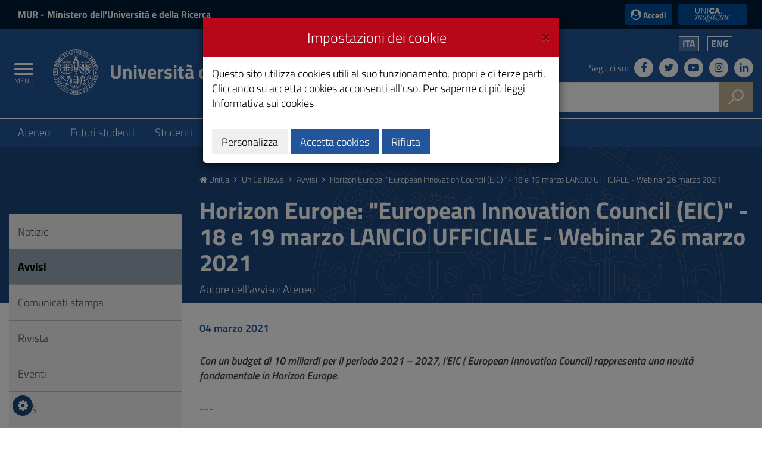

--- FILE ---
content_type: image/svg+xml
request_url: https://web.unica.it/static/resources/static/img/youtube.svg
body_size: 1710
content:
<?xml version="1.0" encoding="UTF-8"?>
<svg width="21px" height="14px" viewBox="0 0 21 14" version="1.1" xmlns="http://www.w3.org/2000/svg" xmlns:xlink="http://www.w3.org/1999/xlink">
    <title>youtube</title>
    <g id="Page-1" stroke="none" stroke-width="1" fill="none" fill-rule="evenodd">
        <g id="UniCA-HP" transform="translate(-1116.000000, -4590.000000)" fill="#FFFFFF" fill-rule="nonzero">
            <g id="Footer-2" transform="translate(0.000000, 4363.000000)">
                <g id="social-block" transform="translate(928.500641, 222.000000)">
                    <g id="Social" transform="translate(102.109688, 2.000000)">
                        <path d="M105.725745,5.20015775 C105.496299,4.33853814 104.824645,3.66412302 103.96299,3.43015775 C102.400549,3.00015775 96.1507838,3.00015775 96.1507838,3.00015775 C96.1507838,3.00015775 89.9010185,3.00015775 88.3385772,3.42015775 C87.4743694,3.65590744 86.8021617,4.33469156 86.5758229,5.20015775 C86.2787588,6.78285655 86.1312148,8.38991189 86.1351343,10.0001577 C86.1246086,11.6097753 86.2654456,13.2168254 86.5557916,14.8001577 C86.7888085,15.6668673 87.4692124,16.3423915 88.3385772,16.5701577 C89.9010185,17.0001577 96.1507838,17.0001577 96.1507838,17.0001577 C96.1507838,17.0001577 102.400549,17.0001577 103.96299,16.5801577 C104.824645,16.3461925 105.496299,15.6717774 105.725745,14.8101577 C106.023434,13.2241762 106.170981,11.6137435 106.166535,10.0001577 C106.170353,8.38991189 106.022809,6.78285655 105.725745,5.20015775 Z M94.1476539,13.0001577 L94.1476539,7.00015775 L99.345776,10.0001577 L94.1476539,13.0001577 Z" id="youtube"></path>
                    </g>
                </g>
            </g>
        </g>
    </g>
</svg>